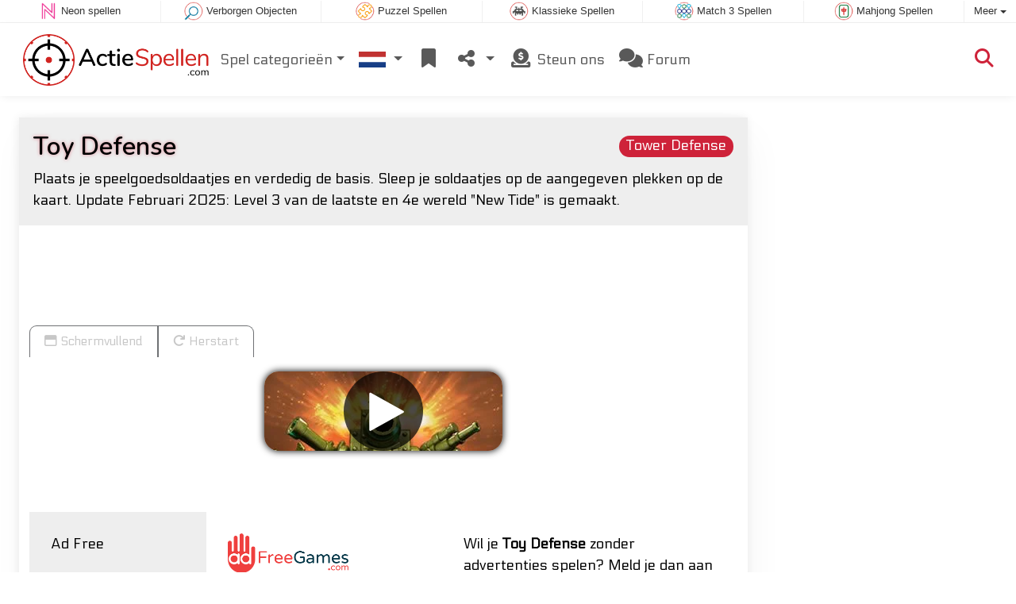

--- FILE ---
content_type: text/html; charset=utf-8
request_url: https://www.actiespellen.com/spel/Toy+Defense
body_size: 4979
content:
<!DOCTYPE html>
<html lang="nl">
<head>
	<title>Toy Defense online: Speel gratis online</title>
	<meta charset="utf-8">
	<meta name="author" content="Zygomatic">
	<!-- Programming by WebGear, webgear.nl -->
	<meta name="viewport" content="width=device-width, initial-scale=1, viewport-fit=cover">
	<link rel="preconnect" href="https://cdnjs.cloudflare.com">
	<link rel="preconnect" href="https://www.googleanalytics.com">
	<link rel="preconnect" href="https://ad-delivery.net">
	<link rel="preconnect" href="https://ade.googlesyndication.com">
	<link rel="preconnect" href="https://adservice.google.com">
	<link rel="preconnect" href="https://googleads.g.doubleclick.net">
	<link rel="preconnect" href="https://pagead2.googlesyndication.com">
	<link rel="preconnect" href="https://portal.cdn.yollamedia.com">
	<link rel="preconnect" href="https://tpc.googlesyndication.com">
	<meta name="description" content="Speel Toy Defense gratis, plaats je speelgoedsoldaatjes en verdedig de basis. Sleep je soldaatjes op de aangegeven plekken op de kaart. Update Februari 2025: Level 3 van de laatste en 4e wereld &quot;New Tide&quot; is gemaakt. Een Tower Defense spel.">
	<meta property="og:title" content="Toy Defense">
	<meta property="og:site_name" content="Actiespellen">
	<meta property="fb:admins" content="100000467987212">
	<meta property="og:description" content="Speel Toy Defense gratis, plaats je speelgoedsoldaatjes en verdedig de basis. Sleep je soldaatjes op de aangegeven plekken op de kaart. Update Februari 2025: Level 3 van de laatste en 4e wereld &quot;New Tide&quot; is gemaakt. Een Tower Defense spel.">
	<meta property="og:type" content="game">
	<meta property="og:image" content="https://www.actiespellen.com/uploaded/game/screenshot/toy-defense.webp">
	<meta property="og:url" content="https://www.actiespellen.com/spel/Toy+Defense">
	<link rel="alternate" hreflang="en" href="https://www.actiongame.com/game/Toy+Defense">
	<link rel="alternate" hreflang="en-gb" href="https://www.actiongames.co.uk/game/Toy+Defense">
	<link rel="alternate" hreflang="nl" href="https://www.actiespellen.com/spel/Toy+Defense">
	<link rel="alternate" hreflang="de" href="https://www.aktionspiele.de/spiel/Toy+Defense">
	<link rel="alternate" hreflang="es" href="https://www.juegosaccion.es/juego/Toy+Defense">
	<link rel="canonical" href="https://www.actiespellen.com/spel/Toy+Defense">
		<link rel="preconnect" href="https://fonts.googleapis.com">
	<link rel="preconnect" href="https://fonts.gstatic.com" crossorigin>
	<link href="https://fonts.googleapis.com/css2?family=Electrolize&family=Nunito:ital,wght@0,200..1000;1,200..1000&display=swap" rel="stylesheet">	<link rel="stylesheet" href="/css/?v=3.5.2">
	<link rel="stylesheet" href="/css/game.min.css?v=3.5.2">
	<style>

	.embed-game::before {
  		background-image: url(/uploaded/game/screenshot/toy-defense.webp);
	}

	#div696c32fe60dd0 {
		overflow: hidden;
		text-align: center;
		width: 160px;
		height: 600px;
		display: none;
	}

	@media (min-width: 992px) {
		#div696c32fe60dd0 {
			margin-left: 15px;
			flex: 0 160px;
			display: initial;
			position: sticky;
			top: 105px;
		}
	}

	@media (min-width: 1200px) {
		#div696c32fe60dd0 {
			flex: 0 300px;
		}
	}

	@media (max-height:780px) {
		#div696c32fe60dd0 {
			top: 1em;
		}
	}

	</style>
	<script defer src="/js/?v=3.5.2"></script>
	<script defer src="/js/?v=3.5.2&amp;static"></script>
	<script defer src="/js/jquery.raty-fa.min.js?v=3.5.2"></script>
	<script defer src="/js/Game.min.js?v=3.5.2"></script>
	<script type="application/ld+json">{"@context":"https://schema.org","@type":"WebApplication","name":"Toy Defense","browserRequirements":"Requires HTML5 support","isFamilyFriendly":true,"operatingSystem":"any","applicationCategory":"Game","applicationSubCategory":"Tower Defense","image":"https://www.actiespellen.com/uploaded/game/thumb/toydefense300.webp","description":"Plaats je speelgoedsoldaatjes en verdedig de basis. Sleep je soldaatjes op de aangegeven plekken op de kaart. Update Februari 2025: Level 3 van de laatste en 4e wereld \"New Tide\" is gemaakt.","url":"https://www.actiespellen.com/spel/Toy+Defense","aggregateRating":{"@type":"AggregateRating","ratingValue":4.3,"ratingCount":1165,"worstRating":0,"bestRating":5},"offers":{"@type":"Offer","category":"free","price":0,"priceCurrency":"USD"}}</script>
</head>
<body class="game" data-showad="true" data-gamename="Toy Defense" data-hiscore-id="Toy Defense" data-gameid="119" data-gamesize="800x480" data-gameurl="https://games.htmlgames.com/ToyDefense/" data-sha1="119_9fa97d4eb4903320051b95012dc2679f41acafa8">

<div id="zygomaticBar"><div><a href="https://www.neonspellen.nl" title="Neon spellen" target="zygomatic"><i class="neon"></i> <span>Neon spellen</span></a></div><div><a href="https://www.hiddenobjectspellen.nl" title="Verborgen Objecten" target="zygomatic"><i class="hidden-objects"></i> <span>Verborgen Objecten</span></a></div><div><a href="https://www.puzzelspellen.nl" title="Puzzel Spellen" target="zygomatic"><i class="puzzle"></i> <span>Puzzel Spellen</span></a></div><div><a href="https://www.klassiekspel.nl" title="Klassieke Spellen" target="zygomatic"><i class="classic"></i> <span>Klassieke Spellen</span></a></div><div><a href="https://www.match3spellen.nl" title="Match 3 Spellen" target="zygomatic"><i class="match3"></i> <span>Match 3 Spellen</span></a></div><div><a href="https://www.mahjongspelen.nl" title="Mahjong Spellen" target="zygomatic"><i class="mahjong"></i> <span>Mahjong Spellen</span></a></div><div class="more"><i></i>Meer <span class="caret"></span><ul class="dropdownMenu"><li><a href="https://www.patiencespelen.nl" title="Patience en Solitaire kaartspellen" target="zygomatic"><i class="cardgame"></i> Kaartspellen</a></li><li><a href="https://www.bubbleshooterspellen.nl" title="Bubble Shooter Spellen" target="zygomatic"><i class="bubbleshooter"></i> Bubble Shooter Spellen</a></li><li><a href="https://www.adfreegames.nl/?gclid=zygobar-actiespellen.com" title="Ad Free Games" target="zygomatic"><i class="free"></i> Ad Free Games</a></li><li><a href="https://www.denkspelletjes.nl" title="Denkspellen" target="zygomatic"><i class="mind"></i> Denkspellen</a></li><li><a href="https://games.zygomatic.com/" title="Games forum" target="zygomatic"><i class="zygogames"></i> Games forum</a></li></ul></div></div>
	<div id="preloader" style="position:fixed;inset:0;z-index:9999;background-color:#fff"><div><span></span><span></span></div></div>
	<div id="siteMenu" class="navbar navbar-expand-lg navbar-box-shadow">
		<form id="searchForm" class="navbar-search ps-3 bg-light" action="/search/" method="get">
			<div class="input-group">
				<span class="input-group-text">
					<i class="fas fa-lg fa-search"></i>
				</span>
				<input name="q" autocomplete="off" class="form-control form-control-xl" type="search" placeholder="Doorzoek site">
				<button class="btn btn-outline-secondary" type="submit">Ok</button>
			</div>
			<div>
				<button type="button" class="close btn" data-toggle="search"><i class="fas fa-xmark"></i></button>
			</div>
			<div class="results"></div>
		</form>
        <div class="container">
			<a class="order-1 navbar-brand" href="/"><img src="/pics/logo-navbar-nl.png" alt="Actiespellen" title="Actiespellen"></a>
			<button class="navbar-toggler" type="button" data-bs-toggle="offcanvas" data-bs-target="#primaryMenu" title="Toggle menu">
            <span class="navbar-toggler-icon"></span>
         </button>

				<div class="order-2 ml-lg-auto">
					<div class="navbar-tool"><a class="navbar-tool-icon-box" href="#" data-toggle="search" title="Doorzoek site"><i class="fas fa-lg fa-search"></i></a></div>
				</div>
          <div class="offcanvas offcanvas-start order-1" tabindex="-1" id="primaryMenu">
				<div class="offcanvas-header">
					<h5 class="offcanvas-title">Menu</h5>
					<button type="button" class="btn-close" data-bs-dismiss="offcanvas" aria-label="Close"></button>
				</div>
				<div class="offcanvas-body">
				<!-- Menu-->
				<ul class="navbar-nav">
					<li class="nav-item dropdown"><a class="nav-link dropdown-toggle" href="#" data-bs-toggle="dropdown">Spel categorieën</a>
						<ul class="dropdown-menu"><li><a class="dropdown-item" href="/Platformspellen">Platformspellen</a></li><li><a class="dropdown-item active" href="/Tower+Defense">Tower Defense</a></li><li><a class="dropdown-item" href="/Vechtspellen">Vechtspellen</a></li><li><a class="dropdown-item" href="/Racespellen">Racespellen</a></li><li><a class="dropdown-item" href="/Schieten+%26+Strijd">Schieten &amp; Strijd</a></li><li><a class="dropdown-item" href="/Golfspellen">Golfspellen</a></li><li><a class="dropdown-item" href="/Sportspellen">Sportspellen</a></li><li><a class="dropdown-item" href="/Behendigheidsspellen">Behendigheidsspellen</a></li>
						<!--extra-game-cats-->
						</ul>
					</li>
					<li id="langDropdown" class="nav-item dropdown">
						<a class="nav-link dropdown-toggle" href="#" data-bs-toggle="dropdown">
						<div class="flag nl" title="Actiespellen"></div>
						</a>
						<div class="dropdown-menu" style="min-width:0"><a class="dropdown-item" href="https://www.actiongame.com" title="Action Games"><div class="flag us" title="Action Games"></div></a><a class="dropdown-item" href="https://www.actiongames.co.uk" title="Action Games"><div class="flag en-gb" title="Action Games"></div></a><a class="dropdown-item" href="https://www.aktionspiele.de" title="Aktion Spiele"><div class="flag de" title="Aktion Spiele"></div></a><a class="dropdown-item" href="https://www.juegosaccion.es" title="Juegos Accion"><div class="flag es" title="Juegos Accion"></div></a>
						</div>
					</li>
					<li class="navbar-item">
						<a class="nav-link favorite" href="/favorites/" title="Favorieten">
							<i class="fas fa-lg fa-fw fa-bookmark" id="favQty" data-qty="0"><span class="qty-circle" style="display:none">0</span></i> <span class="d-lg-none">Favorieten</span>
						</a>
					</li>
					<!--share--><li class="nav-item dropdown"><a class="nav-link dropdown-toggle" href="#" data-bs-toggle="dropdown" title="Deel"><i class="fas fa-lg fa-fw fa-share-nodes"></i> <span class="d-lg-none">Deel</span></a>
						<ul class="dropdown-menu"><li><a class="dropdown-item" href="/rss/"><i class="fas fa-fw fa-rss"></i> RSS</a></li>
						</ul>
					</li><!--/share-->
					<li class="nav-item">
						<a class="nav-link" href="https://paymentlink.mollie.com/payment/HRNNxmrsKjWnanvTflSQF/" target="_blank"><i class="fas fa-lg fa-fw fa-donate"></i>&nbsp;Steun ons</a>
					</li>
					<li class="nav-item">
						<a class="nav-link" href="https://games.zygomatic.com/c/action-games" target="_blank"><i class="fa fa-lg fa-comments"></i> Forum</a>
					</li>
					<li class="d-lg-none"><hr class="dropdown-divider"></li>
					<li class="nav-item d-lg-none">
						<a class="nav-link" href="/contact/">Contact</a>
					</li>
					<li class="nav-item d-lg-none">
						<a class="nav-link" href="/privacy/">Privacy</a>
					</li>
					<li class="nav-item d-lg-none">
						<a class="nav-link" href="/about/">Over</a>
					</li>
				</ul>
			</div>
		</div>
	</div>
</div>
<main>
	<div id="wrap" class="d-flex container mt-4">
		<div class="game bg-light rounded-lg box-shadow-lg pb-3">
			<div class="bg-secondary rounded-lg p-3 intro">
				<a href="/Tower%20Defense"><span class="badge rounded-pill float-end bg-primary fs-6 mt-1">Tower Defense</span></a>

				<h1 class="m-0">Toy Defense</h1>
				<div class="mt-2">Plaats je speelgoedsoldaatjes en verdedig de basis. Sleep je soldaatjes op de aangegeven plekken op de kaart. Update Februari 2025: Level 3 van de laatste en 4e wereld "New Tide" is gemaakt.</div>			</div>

			<div class="container">

				<div class="my-3" data-type="yad">
				<!-- Yolla ad --><div style="height:90px" class="ympb_target" data-type="desktop-leaderboard-template" data-subtype="728x90"></div><!-- /Yolla Ad -->				</div>

				<div class="btn-group btn-group-sm gameTabs" style="height:40px" role="group">
									</div>

				<div style="overflow:hidden"><!-- hides blurred edge of B/W BGimg -->
				<div class="embed-game" style="aspect-ratio:800 / 480">

					<div class="embed-game-item">
						<div class="sm-img center-vh" style="background-image:url(/uploaded/game/thumb/toydefense300.webp)">
							<a class="startGame" title="Start Toy Defense" href="https://games.htmlgames.com/ToyDefense/"><div class="button play"></div></a>
						</div>
												<a href="https://www.adfreegames.nl/?gclid=removeadsbtn-actiongame.com" class="playAdFree" target="_blank">Verwijder advertenties</a>
											</div>
				</div>
				</div>

				<div class="container fancyLinks">
										<div class="row">
						<div class="col-md-3 bg-secondary p-4">
							Ad Free						</div>
						<div class="col-md-4 px-4 py-2 py-md-4">
							 <a href="https://www.adfreegames.nl/?gclid=removeadsbtn-actiongame.com" target="_blank"><img src="/pics/logo-adfreegames.png" alt="Ad Free Games" width="600" height="197" style="height:50px;width:auto"></a>
						</div>
						<div class="col-sm-5 px-4 py-2 py-md-4">
							 Wil je <b>Toy Defense</b> zonder advertenties spelen? Meld je dan aan op <a href="https://www.adfreegames.nl/?gclid=adfreebanner-actiongame.com" target="_blank">adfreegames.nl</a>.						</div>
					</div>
					
					<div class="row border-top">
						<div class="col-md-3 bg-secondary p-4">
							Favoriet						</div>
						<div class="col-md-4 px-4 py-2 py-md-4">
							<button class="btn btn-primary" id="favoriteBtn">
								<i class="fas fa-lg fa-bookmark"></i>
								<i class="fas fa-circle-plus fa-plusmin"></i>
								Favoriet							</button>
						</div>
						<div class="col-sm-5 px-4 py-2 py-md-4" id="fav-txt">
							Klik om <b>Toy Defense</b> toe te voegen aan je favorieten.						</div>
					</div>

					<div class="row border-top">
						<div class="col-md-3 bg-secondary p-4">
							Beoordeling						</div>
						<div class="col-md-4 px-4 py-2 py-md-4">
						<div class="star-rating" id="rating"></div>                  </div>

						<div class="col-md-5 px-4 py-2 py-md-4" id="rating-msg">
						Huidige beoordeling: <strong>4.3</strong> op basis van 1.165 stemmen.                  </div>
					</div>

					
					<div class="row border-top">
						<div class="col-md-3 bg-secondary p-4">
							Populariteit						</div>
						<div class="col-md-4 px-4 py-2 py-md-4">
							<b>778.497</b>
						</div>
						<div class="col-md-4 px-4 py-2 py-md-4">
							<b>Toy Defense</b> is 778.497 keer gespeeld.						</div>
					</div>

										<div class="row border-top">
						<div class="col-md-3 bg-secondary p-4">
							Tags &amp; Categorieën						</div>
						<div class="col-md-9 py-3 py-md-4">
							<div class="tags"><a title="Classic actiespellen" href="/search/?tag=classic"><span class="badge badge-classic">Klassieker</span></a> <span class="badge badge-custom">4th world fixed</span> <a title="Tower Defense" href="/Tower+Defense"><span class="badge rounded-pill bg-primary">Tower Defense</span></a> <a title="Portret oriëntatie actiespellen" href="/search/?orientation=landscape"><span class="badge badge-orientation landscape">Landscape</span></a></div>						</div>
					</div>
					
										<div class="row border-top">
						<div class="col-md-3 bg-secondary p-4">
							Gerelateerde spellen						</div>
						<div class="col-md-9 pt-4">
							<div class="cs-carousel">
								<div class="cs-carousel-inner" data-carousel-options="{&quot;items&quot;:2, &quot;gutter&quot;:15, &quot;autoplay&quot;:true, &quot;controls&quot;:false, &quot;nav&quot;:true, &quot;responsive&quot;: {&quot;768&quot;:{&quot;items&quot;:3}, &quot;1200&quot;:{&quot;items&quot;:3}}}">
								<div><div class="card card-curved-body box-shadow card-slide"><a href="/spel/Cursed+Treasure"><div class="card-slide-inner"><img class="card-img" width="300" height="200" src="/uploaded/game/thumb/cursed-treasure-td.webp" alt="Cursed Treasure" title="Cursed Treasure"><span class="name">Cursed Treasure</span><div class="card-body">Zorg dat je juwelen niet worden gestolen door dieven en boeren.</div></div></a></div></div><div><div class="card card-curved-body box-shadow card-slide"><a href="/spel/Cursed+Treasure+Level+Pack"><div class="card-slide-inner"><img class="card-img" width="300" height="200" src="/uploaded/game/thumb/cursed-treasure-level-pack.webp" alt="Cursed Treasure Level Pack" title="Cursed Treasure Level Pack"><span class="name">Cursed Treasure Level Pack</span><div class="card-body">Een nieuwe doses van dit populaire Cursed Treasure Tower Defense spel.</div></div></a></div></div><div><div class="card card-curved-body box-shadow card-slide"><a href="/spel/Day+D+-+Tower+Rush"><div class="card-slide-inner"><img class="card-img" width="300" height="200" src="/uploaded/game/thumb/d-day-tower-rush300.webp" alt="Day D - Tower Rush" title="Day D - Tower Rush"><span class="name">Day D - Tower Rush</span><div class="card-body">Help de professor bij het verdedigen van zijn basis tegen de dino&#039;s.</div></div></a></div></div><div><div class="card card-curved-body box-shadow card-slide"><a href="/spel/Endless+Siege"><div class="card-slide-inner"><img class="card-img" width="300" height="200" src="/uploaded/game/thumb/endless-siege.webp" alt="Endless Siege" title="Endless Siege"><span class="name">Endless Siege</span><div class="card-body">Een eindeloos Tower Defense spel met elke dag een nieuwe &#039;map&#039;.</div></div></a></div></div>								</div>
							</div>
						</div>
					</div>
					
					
				</div>
			</div>
		</div><!-- /.game -->

		<div id="div696c32fe60dd0" data-type="yad" data-orientation="portrait" data-theme="light">
			<!-- Yolla ad -->
				<div class="ympb_zyglo" style="height:600px">
					<div class="ympb_group" data-adwidth="300">
						<div class="ympb_target" data-type="desktop-medrec-template" data-subtype="300x250,300x600"></div>
					</div>
					<div class="ympb_group" data-adwidth="160-299">
						<div class="ympb_target" data-type="desktop-medrec-template" data-subtype="160x600"></div>
					</div>
				</div>
				<!-- /Yolla Ad -->		</div>

	</div><!--/#wrap.container-->

	<div class="container my-4" data-type="yad">
		<!-- Yolla ad -->
					<div style="height:250px" class="ympb_zyglo">
						<div class="ympb_group" data-adwidth="300-727">
							<div class="ympb_target" data-type="desktop-medrec-template" data-subtype="300x250"></div>
						</div>
						<div class="ympb_group" data-adwidth="728-969">
							<div class="ympb_target" data-type="desktop-leaderboard-template" data-subtype="728x90"></div>
						</div>
						<div class="ympb_group" data-adwidth="970">
							<div class="ympb_target" data-type="desktop-leaderboard-template" data-subtype="970x250,728x90"></div>
						</div>
					</div><!-- /Yolla Ad -->	</div>

</main>



	<a class="btn-scroll-top" href="#top" title="↑" data-scroll=""><span class="btn-scroll-top-tooltip text-muted font-size-sm me-2">Top</span><i class="btn-scroll-top-icon fas fa-chevron-up"></i></a>

	<footer class="footer">
		<div class="d-none d-lg-block">
			<a href="/contact/">Contact</a>
			<a href="/privacy/">Privacy</a>
			<a href="/about/">Over</a>
		</div>
		<div class="mx-auto mx-lg-0">
			Made with <i class="far fa-heart heart"></i> by <a href="https://www.neongames.com/" target="_blank">NeonGames</a> &copy;&nbsp;2026
		</div>
	</footer>
<script defer src="https://portal.cdn.yollamedia.com/storage/tag/ps6b7c809f1b66512486dfbd5a2c76c3272c61918d.js"></script>

			<script async src="https://www.googletagmanager.com/gtag/js?id=G-EJ8KFTQXBH"></script>
			<script>
				window.dataLayer = window.dataLayer || [];
				function gtag(){dataLayer.push(arguments);}
				gtag('js', new Date());
				gtag('config', 'G-EJ8KFTQXBH', { 'anonymize_ip': true });
				//gtag('config', 'G-EEVC3YGMWW');
			</script>
<div id="favAnim"><i class="fas fa-lg fa-bookmark"></i></div>

</body>
</html>


--- FILE ---
content_type: application/javascript; charset=utf-8
request_url: https://www.actiespellen.com/js/?v=3.5.2
body_size: 409
content:
/****************************/
/* Copyright 2026 Zygomatic */
/* https://www.zygomatic.nl */
/****************************/

const ZMprops = {"gameUrl":"spel","debug":false,"version":"3.5.2","lang":"nl","words":{"1020":"nl","3508":"Adblocker gedetecteerd","3509":"Zo kun je ons steunen: schakel je adblocker op deze website uit of neem een abonnement op onze spellen zonder advertenties op <a href=\"https:\/\/www.adfreegames.nl\/?gclid=adblockdetect-actiongame.com\">adfreegames.nl<\/a>. Bedankt!","4012":"Highscores voor #1","4013":"Sluit","4028":"Schermvullend","4030":"Herstart","4037":"Klik om #1 toe te voegen aan je favorieten.","4038":"Klik om #1 uit je favorieten te verwijderen.","4051":"Lees meer","4052":"Lees minder","4055":"www.adfreegames.nl\/?gclid=removeadsbtn-actiongame.com","4056":"Verwijder advertenties","4142":"Game trailer","4144":"Wil je #1 zonder advertenties spelen? Meld je dan aan op <a href=\"https:\/\/www.adfreegames.nl\/?gclid=adfreebanner-actiongame.com\" target=\"_blank\">adfreegames.nl<\/a>.","4174":"Installeer","4175":"Installeer dit spel als app","4307":"Je bericht is verzonden!"},"siteName":"ActieSpellen.com","googleAnalytics":"G-EJ8KFTQXBH"};